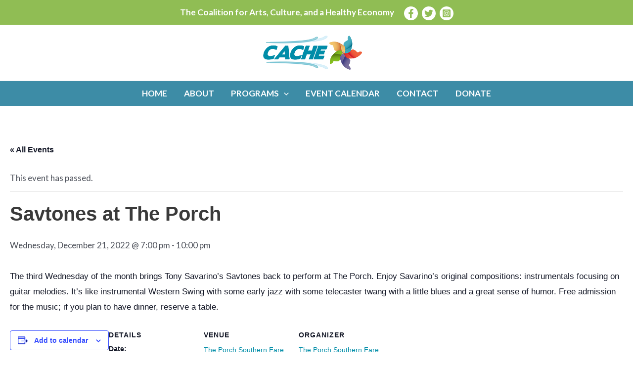

--- FILE ---
content_type: text/css
request_url: https://www.cacheinmedford.org/wp-content/themes/cache/style.css?ver=1.0.0
body_size: 442
content:
/**
Theme Name: CACHE
Author: Brainstorm Force
Author URI: http://wpastra.com/about/
Description: Astra is the fastest, fully customizable & beautiful theme suitable for blogs, personal portfolios and business websites. It is very lightweight (less than 50KB on frontend) and offers unparalleled speed. Built with SEO in mind, Astra comes with schema.org code integrated so search engines will love your site. Astra offers plenty of sidebar options and widget areas giving you a full control for customizations. Furthermore, we have included special features and templates so feel free to choose any of your favorite page builder plugin to create pages flexibly. Some of the other features: # WooCommerce Ready # Responsive # Compatible with major plugins # Translation Ready # Extendible with premium addons # Regularly updated # Designed, Developed, Maintained & Supported by Brainstorm Force. Looking for a perfect base theme? Look no further. Astra is fast, fully customizable and beautiful theme!
Version: 1.0.0
License: GNU General Public License v2 or later
License URI: http://www.gnu.org/licenses/gpl-2.0.html
Text Domain: cache
Template: astra
*/

.post-type-archive-tribe_events #primary {
    margin-top: 0;
}

.post-type-archive-tribe_events .tribe-common--breakpoint-medium.tribe-events .tribe-events-l-container {
    padding-top: 0;
}

#page .tribe-common--breakpoint-medium .tribe-filter-bar--horizontal.tribe-filter-bar .tribe-filter-bar__filters-slider-container {
    overflow: visible;
}

--- FILE ---
content_type: application/javascript; charset=UTF-8
request_url: https://www.cacheinmedford.org/cdn-cgi/challenge-platform/scripts/jsd/main.js
body_size: 4658
content:
window._cf_chl_opt={xkKZ4:'g'};~function(b1,e,m,M,X,S,v,d){b1=i,function(K,H,bd,b0,Z,P){for(bd={K:518,H:502,Z:460,P:463,j:500,W:512,O:499,s:530,Y:469,F:484},b0=i,Z=K();!![];)try{if(P=parseInt(b0(bd.K))/1+parseInt(b0(bd.H))/2*(-parseInt(b0(bd.Z))/3)+parseInt(b0(bd.P))/4*(parseInt(b0(bd.j))/5)+parseInt(b0(bd.W))/6+-parseInt(b0(bd.O))/7+parseInt(b0(bd.s))/8*(-parseInt(b0(bd.Y))/9)+parseInt(b0(bd.F))/10,P===H)break;else Z.push(Z.shift())}catch(j){Z.push(Z.shift())}}(b,281117),e=this||self,m=e[b1(453)],M={},M[b1(490)]='o',M[b1(435)]='s',M[b1(545)]='u',M[b1(535)]='z',M[b1(485)]='n',M[b1(450)]='I',M[b1(541)]='b',X=M,e[b1(433)]=function(K,H,Z,P,bg,bo,br,b6,W,O,s,Y,F,E){if(bg={K:501,H:478,Z:495,P:501,j:478,W:515,O:481,s:457,Y:515,F:481,E:496,y:470,l:448,z:524,N:528},bo={K:505,H:448,Z:537},br={K:461,H:451,Z:525,P:427},b6=b1,null===H||void 0===H)return P;for(W=U(H),K[b6(bg.K)][b6(bg.H)]&&(W=W[b6(bg.Z)](K[b6(bg.P)][b6(bg.j)](H))),W=K[b6(bg.W)][b6(bg.O)]&&K[b6(bg.s)]?K[b6(bg.Y)][b6(bg.F)](new K[(b6(bg.s))](W)):function(y,b7,z){for(b7=b6,y[b7(bo.K)](),z=0;z<y[b7(bo.H)];y[z]===y[z+1]?y[b7(bo.Z)](z+1,1):z+=1);return y}(W),O='nAsAaAb'.split('A'),O=O[b6(bg.E)][b6(bg.y)](O),s=0;s<W[b6(bg.l)];Y=W[s],F=B(K,H,Y),O(F)?(E=F==='s'&&!K[b6(bg.z)](H[Y]),b6(bg.N)===Z+Y?j(Z+Y,F):E||j(Z+Y,H[Y])):j(Z+Y,F),s++);return P;function j(y,z,b5){b5=i,Object[b5(br.K)][b5(br.H)][b5(br.Z)](P,z)||(P[z]=[]),P[z][b5(br.P)](y)}},S=b1(507)[b1(493)](';'),v=S[b1(496)][b1(470)](S),e[b1(522)]=function(K,H,bp,b8,Z,P,j,W){for(bp={K:487,H:448,Z:482,P:427,j:449},b8=b1,Z=Object[b8(bp.K)](H),P=0;P<Z[b8(bp.H)];P++)if(j=Z[P],'f'===j&&(j='N'),K[j]){for(W=0;W<H[Z[P]][b8(bp.H)];-1===K[j][b8(bp.Z)](H[Z[P]][W])&&(v(H[Z[P]][W])||K[j][b8(bp.P)]('o.'+H[Z[P]][W])),W++);}else K[j]=H[Z[P]][b8(bp.j)](function(O){return'o.'+O})},d=function(bF,bY,bs,bW,bb,H,Z,P){return bF={K:510,H:543},bY={K:443,H:427,Z:443,P:443,j:489,W:536,O:536,s:443},bs={K:448},bW={K:448,H:536,Z:461,P:451,j:525,W:451,O:466,s:427,Y:466,F:427,E:427,y:466,l:443,z:427,N:427,c:427,V:489},bb=b1,H=String[bb(bF.K)],Z={'h':function(j,bP){return bP={K:497,H:536},j==null?'':Z.g(j,6,function(W,bi){return bi=i,bi(bP.K)[bi(bP.H)](W)})},'g':function(j,W,O,bG,s,Y,F,E,y,z,N,V,Q,J,x,C,I,A){if(bG=bb,null==j)return'';for(Y={},F={},E='',y=2,z=3,N=2,V=[],Q=0,J=0,x=0;x<j[bG(bW.K)];x+=1)if(C=j[bG(bW.H)](x),Object[bG(bW.Z)][bG(bW.P)][bG(bW.j)](Y,C)||(Y[C]=z++,F[C]=!0),I=E+C,Object[bG(bW.Z)][bG(bW.P)][bG(bW.j)](Y,I))E=I;else{if(Object[bG(bW.Z)][bG(bW.W)][bG(bW.j)](F,E)){if(256>E[bG(bW.O)](0)){for(s=0;s<N;Q<<=1,J==W-1?(J=0,V[bG(bW.s)](O(Q)),Q=0):J++,s++);for(A=E[bG(bW.Y)](0),s=0;8>s;Q=A&1.39|Q<<1.78,W-1==J?(J=0,V[bG(bW.F)](O(Q)),Q=0):J++,A>>=1,s++);}else{for(A=1,s=0;s<N;Q=Q<<1|A,J==W-1?(J=0,V[bG(bW.E)](O(Q)),Q=0):J++,A=0,s++);for(A=E[bG(bW.y)](0),s=0;16>s;Q=Q<<1|1&A,W-1==J?(J=0,V[bG(bW.E)](O(Q)),Q=0):J++,A>>=1,s++);}y--,0==y&&(y=Math[bG(bW.l)](2,N),N++),delete F[E]}else for(A=Y[E],s=0;s<N;Q=Q<<1|A&1,J==W-1?(J=0,V[bG(bW.z)](O(Q)),Q=0):J++,A>>=1,s++);E=(y--,0==y&&(y=Math[bG(bW.l)](2,N),N++),Y[I]=z++,String(C))}if(''!==E){if(Object[bG(bW.Z)][bG(bW.W)][bG(bW.j)](F,E)){if(256>E[bG(bW.y)](0)){for(s=0;s<N;Q<<=1,J==W-1?(J=0,V[bG(bW.E)](O(Q)),Q=0):J++,s++);for(A=E[bG(bW.Y)](0),s=0;8>s;Q=1&A|Q<<1,J==W-1?(J=0,V[bG(bW.s)](O(Q)),Q=0):J++,A>>=1,s++);}else{for(A=1,s=0;s<N;Q=Q<<1|A,J==W-1?(J=0,V[bG(bW.F)](O(Q)),Q=0):J++,A=0,s++);for(A=E[bG(bW.Y)](0),s=0;16>s;Q=1&A|Q<<1.03,J==W-1?(J=0,V[bG(bW.F)](O(Q)),Q=0):J++,A>>=1,s++);}y--,y==0&&(y=Math[bG(bW.l)](2,N),N++),delete F[E]}else for(A=Y[E],s=0;s<N;Q=Q<<1|A&1.71,W-1==J?(J=0,V[bG(bW.N)](O(Q)),Q=0):J++,A>>=1,s++);y--,0==y&&N++}for(A=2,s=0;s<N;Q=1&A|Q<<1,W-1==J?(J=0,V[bG(bW.F)](O(Q)),Q=0):J++,A>>=1,s++);for(;;)if(Q<<=1,J==W-1){V[bG(bW.c)](O(Q));break}else J++;return V[bG(bW.V)]('')},'j':function(j,bO,bK){return bO={K:466},bK=bb,null==j?'':j==''?null:Z.i(j[bK(bs.K)],32768,function(W,bH){return bH=bK,j[bH(bO.K)](W)})},'i':function(j,W,O,bZ,s,Y,F,E,y,z,N,V,Q,J,x,C,A,I){for(bZ=bb,s=[],Y=4,F=4,E=3,y=[],V=O(0),Q=W,J=1,z=0;3>z;s[z]=z,z+=1);for(x=0,C=Math[bZ(bY.K)](2,2),N=1;N!=C;I=Q&V,Q>>=1,Q==0&&(Q=W,V=O(J++)),x|=N*(0<I?1:0),N<<=1);switch(x){case 0:for(x=0,C=Math[bZ(bY.K)](2,8),N=1;C!=N;I=V&Q,Q>>=1,0==Q&&(Q=W,V=O(J++)),x|=N*(0<I?1:0),N<<=1);A=H(x);break;case 1:for(x=0,C=Math[bZ(bY.K)](2,16),N=1;N!=C;I=V&Q,Q>>=1,Q==0&&(Q=W,V=O(J++)),x|=N*(0<I?1:0),N<<=1);A=H(x);break;case 2:return''}for(z=s[3]=A,y[bZ(bY.H)](A);;){if(J>j)return'';for(x=0,C=Math[bZ(bY.Z)](2,E),N=1;C!=N;I=Q&V,Q>>=1,0==Q&&(Q=W,V=O(J++)),x|=N*(0<I?1:0),N<<=1);switch(A=x){case 0:for(x=0,C=Math[bZ(bY.P)](2,8),N=1;C!=N;I=V&Q,Q>>=1,Q==0&&(Q=W,V=O(J++)),x|=N*(0<I?1:0),N<<=1);s[F++]=H(x),A=F-1,Y--;break;case 1:for(x=0,C=Math[bZ(bY.Z)](2,16),N=1;N!=C;I=Q&V,Q>>=1,Q==0&&(Q=W,V=O(J++)),x|=(0<I?1:0)*N,N<<=1);s[F++]=H(x),A=F-1,Y--;break;case 2:return y[bZ(bY.j)]('')}if(0==Y&&(Y=Math[bZ(bY.K)](2,E),E++),s[A])A=s[A];else if(A===F)A=z+z[bZ(bY.W)](0);else return null;y[bZ(bY.H)](A),s[F++]=z+A[bZ(bY.O)](0),Y--,z=A,Y==0&&(Y=Math[bZ(bY.s)](2,E),E++)}}},P={},P[bb(bF.H)]=Z.h,P}(),n();function i(G,K,H){return H=b(),i=function(Z,e,m){return Z=Z-426,m=H[Z],m},i(G,K)}function R(bl,bM,K,H,Z){return bl={K:468,H:498},bM=b1,K=3600,H=T(),Z=Math[bM(bl.K)](Date[bM(bl.H)]()/1e3),Z-H>K?![]:!![]}function n(bC,ba,bx,bS,K,H,Z,P,j){if(bC={K:492,H:477,Z:504,P:441,j:473,W:508,O:426,s:426},ba={K:504,H:441,Z:426},bx={K:437},bS=b1,K=e[bS(bC.K)],!K)return;if(!R())return;(H=![],Z=K[bS(bC.H)]===!![],P=function(bv,W){if(bv=bS,!H){if(H=!![],!R())return;W=k(),o(W.r,function(O){f(K,O)}),W.e&&g(bv(bx.K),W.e)}},m[bS(bC.Z)]!==bS(bC.P))?P():e[bS(bC.j)]?m[bS(bC.j)](bS(bC.W),P):(j=m[bS(bC.O)]||function(){},m[bS(bC.s)]=function(bk){bk=bS,j(),m[bk(ba.K)]!==bk(ba.H)&&(m[bk(ba.Z)]=j,P())})}function U(K,bR,b4,H){for(bR={K:495,H:487,Z:491},b4=b1,H=[];null!==K;H=H[b4(bR.K)](Object[b4(bR.H)](K)),K=Object[b4(bR.Z)](K));return H}function b(bA){return bA='now,2559788WbkOJh,5NaqTra,Object,44410wVMGiE,errorInfoObject,readyState,sort,href,_cf_chl_opt;XQlKq9;mpuA2;BYBs3;bqzg9;gtpfA4;SZQFk7;rTYyd6;gTvhm6;ubgT9;JrBNE9;NgAVk0;YBjhw4;WvQh6;cJDYB1;Qgcf5;eHVD2;VJwN2,DOMContentLoaded,log,fromCharCode,navigator,2209956coOPnu,clientInformation,postMessage,Array,[native code],send,316242cKwqgR,jsd,contentWindow,ontimeout,Qgcf5,_cf_chl_opt,isNaN,call,hhzn3,chlApiUrl,d.cookie,gRjkt7,3472wfNjrL,XMLHttpRequest,xhr-error,error,/jsd/oneshot/5eaf848a0845/0.6540336801314697:1765070533:UGOJ_dyKJfMhnK2KdYz8Ldp-ZxBC16C7fPnOiiz7hD0/,symbol,charAt,splice,success,vKoX8,location,boolean,chctx,ChPzRlYufyoa,msg,undefined,contentDocument,onreadystatechange,push,open,onload,chlApiRumWidgetAgeMs,createElement,function,cJDYB1,catch,string,/b/ov1/0.6540336801314697:1765070533:UGOJ_dyKJfMhnK2KdYz8Ldp-ZxBC16C7fPnOiiz7hD0/,error on cf_chl_props,/invisible/jsd,xkKZ4,removeChild,loading,cloudflare-invisible,pow,timeout,event,status,detail,length,map,bigint,hasOwnProperty,onerror,document,appendChild,/cdn-cgi/challenge-platform/h/,stringify,Set,http-code:,iframe,75SohOGH,prototype,gKwbC5,4120OnTjla,POST,body,charCodeAt,chlApiSitekey,floor,7515yoktAc,bind,source,display: none,addEventListener,style,chlApiClientVersion,toString,api,getOwnPropertyNames,tabIndex,random,from,indexOf,isArray,8787180OfMrWC,number,sid,keys,Function,join,object,getPrototypeOf,__CF$cv$params,split,parent,concat,includes,FEdX8b9h4Of1miTsIeMWgrKqzjAtpN7$DLSG2uRn-VxP3H6YJlZvk+cUwQCya0B5o'.split(','),b=function(){return bA},b()}function o(K,H,bc,bN,bu,bz,bX,Z,P,j){bc={K:492,H:509,Z:523,P:531,j:428,W:464,O:455,s:523,Y:439,F:534,E:477,y:444,l:521,z:429,N:452,c:540,V:540,Q:506,J:506,x:477,h:517,a:543,C:456},bN={K:532},bu={K:446,H:446,Z:538,P:458,j:446},bz={K:444},bX=b1,Z=e[bX(bc.K)],console[bX(bc.H)](e[bX(bc.Z)]),P=new e[(bX(bc.P))](),P[bX(bc.j)](bX(bc.W),bX(bc.O)+e[bX(bc.s)][bX(bc.Y)]+bX(bc.F)+Z.r),Z[bX(bc.E)]&&(P[bX(bc.y)]=5e3,P[bX(bc.l)]=function(bL){bL=bX,H(bL(bz.K))}),P[bX(bc.z)]=function(bt){bt=bX,P[bt(bu.K)]>=200&&P[bt(bu.H)]<300?H(bt(bu.Z)):H(bt(bu.P)+P[bt(bu.j)])},P[bX(bc.N)]=function(bB){bB=bX,H(bB(bN.K))},j={'t':T(),'lhr':m[bX(bc.c)]&&m[bX(bc.V)][bX(bc.Q)]?m[bX(bc.c)][bX(bc.J)]:'','api':Z[bX(bc.x)]?!![]:![],'payload':K},P[bX(bc.h)](d[bX(bc.a)](JSON[bX(bc.C)](j)))}function k(bf,b9,Z,P,j,W,O){b9=(bf={K:431,H:459,Z:474,P:472,j:479,W:465,O:454,s:520,Y:513,F:511,E:546,y:440},b1);try{return Z=m[b9(bf.K)](b9(bf.H)),Z[b9(bf.Z)]=b9(bf.P),Z[b9(bf.j)]='-1',m[b9(bf.W)][b9(bf.O)](Z),P=Z[b9(bf.s)],j={},j=cJDYB1(P,P,'',j),j=cJDYB1(P,P[b9(bf.Y)]||P[b9(bf.F)],'n.',j),j=cJDYB1(P,Z[b9(bf.E)],'d.',j),m[b9(bf.W)][b9(bf.y)](Z),W={},W.r=j,W.e=null,W}catch(s){return O={},O.r={},O.e=s,O}}function B(K,H,Z,bw,b3,P){b3=(bw={K:434,H:515,Z:483,P:515,j:432},b1);try{return H[Z][b3(bw.K)](function(){}),'p'}catch(j){}try{if(null==H[Z])return H[Z]===void 0?'u':'x'}catch(W){return'i'}return K[b3(bw.H)][b3(bw.Z)](H[Z])?'a':H[Z]===K[b3(bw.P)]?'E':!0===H[Z]?'T':H[Z]===!1?'F':(P=typeof H[Z],b3(bw.j)==P?L(K,H[Z])?'N':'f':X[P]||'?')}function g(P,j,bQ,bU,W,O,s,Y,F,E,y,l){if(bQ={K:544,H:533,Z:492,P:455,j:523,W:439,O:436,s:438,Y:531,F:428,E:464,y:444,l:521,z:467,N:523,c:539,V:527,Q:523,J:462,x:430,h:526,a:475,C:529,I:503,A:542,bJ:471,bx:519,bh:517,ba:543},bU=b1,!D(.01))return![];O=(W={},W[bU(bQ.K)]=P,W[bU(bQ.H)]=j,W);try{s=e[bU(bQ.Z)],Y=bU(bQ.P)+e[bU(bQ.j)][bU(bQ.W)]+bU(bQ.O)+s.r+bU(bQ.s),F=new e[(bU(bQ.Y))](),F[bU(bQ.F)](bU(bQ.E),Y),F[bU(bQ.y)]=2500,F[bU(bQ.l)]=function(){},E={},E[bU(bQ.z)]=e[bU(bQ.N)][bU(bQ.c)],E[bU(bQ.V)]=e[bU(bQ.Q)][bU(bQ.J)],E[bU(bQ.x)]=e[bU(bQ.Q)][bU(bQ.h)],E[bU(bQ.a)]=e[bU(bQ.N)][bU(bQ.C)],y=E,l={},l[bU(bQ.I)]=O,l[bU(bQ.A)]=y,l[bU(bQ.bJ)]=bU(bQ.bx),F[bU(bQ.bh)](d[bU(bQ.ba)](l))}catch(z){}}function D(K,bE,be){return bE={K:480},be=b1,Math[be(bE.K)]()<K}function T(by,bm,K){return by={K:492,H:468},bm=b1,K=e[bm(by.K)],Math[bm(by.H)](+atob(K.t))}function L(K,H,bD,b2){return bD={K:488,H:461,Z:476,P:525,j:482,W:516},b2=b1,H instanceof K[b2(bD.K)]&&0<K[b2(bD.K)][b2(bD.H)][b2(bD.Z)][b2(bD.P)](H)[b2(bD.j)](b2(bD.W))}function f(Z,P,bI,bq,j,W,O){if(bI={K:442,H:477,Z:538,P:471,j:486,W:445,O:538,s:494,Y:514,F:486,E:533,y:447,l:494,z:514},bq=b1,j=bq(bI.K),!Z[bq(bI.H)])return;P===bq(bI.Z)?(W={},W[bq(bI.P)]=j,W[bq(bI.j)]=Z.r,W[bq(bI.W)]=bq(bI.O),e[bq(bI.s)][bq(bI.Y)](W,'*')):(O={},O[bq(bI.P)]=j,O[bq(bI.F)]=Z.r,O[bq(bI.W)]=bq(bI.E),O[bq(bI.y)]=P,e[bq(bI.l)][bq(bI.z)](O,'*'))}}()